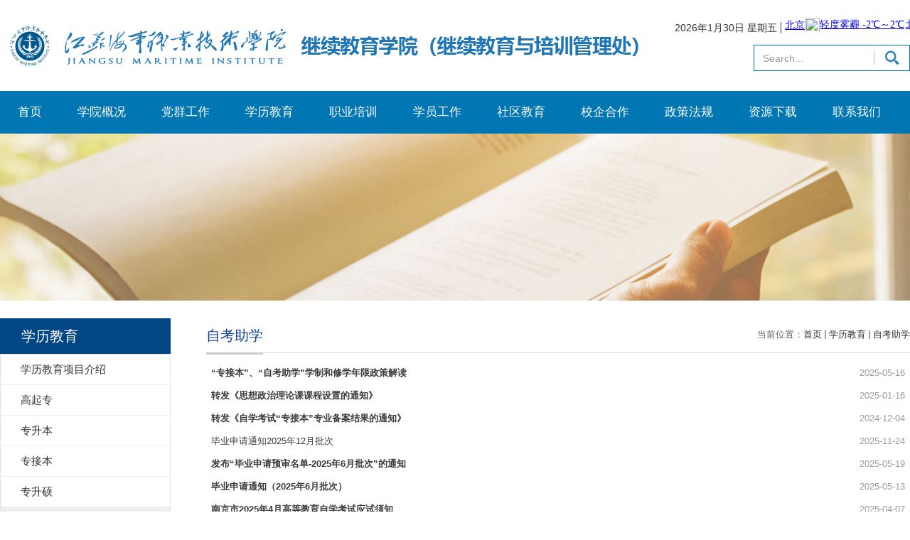

--- FILE ---
content_type: text/html
request_url: https://jxjy.jmi.edu.cn/3066/list.htm
body_size: 7130
content:
<!DOCTYPE html>
<html>
<head>
<meta charset="utf-8">
<meta name="renderer" content="webkit" />
<meta http-equiv="X-UA-Compatible" content="IE=edge,chrome=1">
<title>自考助学</title>
<meta name="keywords" content="继续教育学院（继续教育与培训管理处）">
<meta name="description" content="继续教育学院（继续教育与培训管理处）" >
<meta name="viewport" content="width=1280">

<link type="text/css" href="/_css/_system/system.css" rel="stylesheet"/>
<link type="text/css" href="/_upload/site/1/style/1/1.css" rel="stylesheet"/>
<link type="text/css" href="/_upload/site/00/0b/11/style/9/9.css" rel="stylesheet"/>
<link type="text/css" href="/_js/_portletPlugs/sudyNavi/css/sudyNav.css" rel="stylesheet" />
<link type="text/css" href="/_js/_portletPlugs/datepicker/css/datepicker.css" rel="stylesheet" />
<link type="text/css" href="/_js/_portletPlugs/simpleNews/css/simplenews.css" rel="stylesheet" />

<script language="javascript" src="/_js/jquery.min.js" sudy-wp-context="" sudy-wp-siteId="11"></script>
<script language="javascript" src="/_js/jquery.sudy.wp.visitcount.js"></script>
<script type="text/javascript" src="/_js/_portletPlugs/sudyNavi/jquery.sudyNav.js"></script>
<script type="text/javascript" src="/_js/_portletPlugs/datepicker/js/jquery.datepicker.js"></script>
<script type="text/javascript" src="/_js/_portletPlugs/datepicker/js/datepicker_lang_HK.js"></script>
<link rel="icon" href="/_upload/tpl/00/f7/247/template247/favicon.ico" mce_href="/_upload/tpl/00/f7/247/template247/favicon.ico" type="image/x-icon">
<link rel="stylesheet" href="/_upload/tpl/00/f7/247/template247/style.css" type="text/css" />
<!--[if lt IE 9]>
	<script src="/_upload/tpl/00/f7/247/template247/extends/libs/html5.js"></script>
<![endif]-->
</head>
<body class="list">
<!--Start||headTop-->

<!--End||headTop-->
<!--Start||head-->
<div class="wrapper header" id="header">
	<div class="inner">
		<div class="mod clearfix">
			<div class="head-left" frag="面板01">
				<!--logo开始-->
				<div class="sitelogo" frag="窗口01" portletmode="simpleSiteAttri">
					<a href="/main.htm" title="返回继续教育学院首页"><img border='0' src='/_upload/site/00/0b/11/logo.png' /></a> 
				</div>
				<!--//logo结束-->
			</div>
			<div class="head-right"><div class="top clearfix">
				<div class="site-lang clearfix"> 
					<span class="rili2" id="clock"><span>
					 <script>
    // 先调用一下防止页面留白
        var myTime = setTimeout("time() ", 0);
        function time() {
            // clearTimeout('myTime')
            var today = new Date();
            var hou;
            
			var day;
			hou = today.getHours();
            // if (today.getHours() < 12 && today.getHours() >= 0) {
            //    
            //     time = "上午";
            // } else if (today.getHours() <= 24 && today.getHours() > 12) {
            //     // hou = today.getHours() - 12;
            //     // time = "下午";
            // }
            var d = today.getDay();
            if (d == 0) {
                day = "日";
            } else if (d == 1) {
                day = "一";
            } else if (d == 2) {
                day = "二";
            } else if (d == 3) {
                day = "三";
            } else if (d == 4) {
                day = "四";
            } else if (d == 5) {
                day = "五";
            } else if (d == 6) {
                day = "六";
            }

            document.getElementById("clock").innerHTML = (`${today.getFullYear()}年${(today.getMonth() + 1)}月${today.getDate()}日   星期${day}`);
        }
        var myTime = setInterval("time() ", 1000);
   </script>
				</div>
                                                               <div class="ou"><iframe width="176" scrolling="no" height="20" frameborder="0" allowtransparency="true" src="https://i.tianqi.com?c=code&id=1&icon=1&site=14"></iframe></div>
</div>
				<div class="searchbox" frag="窗口03" portletmode="search">
											<!--搜索组件-->
						<div class="wp-search clearfix">
							<form action="/_web/_search/api/search/new.rst?locale=zh_CN&request_locale=zh_CN&_p=YXM9MTEmdD0yNDcmZD03NDUmcD0yJmY9MTQmbT1TTiZ8Ym5uQ29sdW1uVmlydHVhbE5hbWU9MTQm" method="post" target="_blank">
								<div class="search-input">
									<input name="keyword" class="search-title" type="text" placeholder="Search..."/>
								</div>
								<div class="search-btn">
									<input name="submit" class="search-submit" type="submit" value=""/>
								</div>
							</form>
						</div>
						<!--//复制以上代码到自定义搜索-->
					
				</div>			
			</div>
		</div>
	</div>
</div>
<!--End||head-->
<!--Start||nav-->
<div class="wrapper nav wp-navi" id="nav">
	<div class="inner clearfix">
		<div class="wp-panel">
			<div class="wp-window" frag="窗口1">
				
					
					<ul class="wp-menu clearfix">
						<li class="menu-item i1"><a class="menu-link" href="/main.htm" target="_self">首页</a>
							
							<em class="menu-switch-arrow"></em>
							<ul class="sub-menu ">
								
								<li class="sub-item i1-1"><a class="sub-link" href="/3050/list.htm" target="_self">学院新闻</a></li>
								
								<li class="sub-item i1-2"><a class="sub-link" href="/3051/list.htm" target="_self">通知公告</a></li>
								
							</ul>
							
						</li>
						
						<li class="menu-item i2"><a class="menu-link" href="http://jxjy.jmi.edu.cn/xyjj/list.htm" target="_self">学院概况</a>
							
							<em class="menu-switch-arrow"></em>
							<ul class="sub-menu ">
								
								<li class="sub-item i2-1"><a class="sub-link" href="/xyjj/list.htm" target="_self">学院简介</a></li>
								
								<li class="sub-item i2-2"><a class="sub-link" href="/3052/list.htm" target="_self">领导班子</a></li>
								
								<li class="sub-item i2-3"><a class="sub-link" href="/3053/list.htm" target="_self">组织机构</a></li>
								
								<li class="sub-item i2-4"><a class="sub-link" href="/3054/list.htm" target="_self">荣誉成果</a></li>
								
							</ul>
							
						</li>
						
						<li class="menu-item i3"><a class="menu-link" href="/3036/list.htm" target="_self">党群工作</a>
							
							<em class="menu-switch-arrow"></em>
							<ul class="sub-menu ">
								
								<li class="sub-item i3-1"><a class="sub-link" href="/3055/list.htm" target="_self">学习园地</a></li>
								
								<li class="sub-item i3-2"><a class="sub-link" href="/3056/list.htm" target="_self">分工会工作</a></li>
								
								<li class="sub-item i3-3"><a class="sub-link" href="/3057/list.htm" target="_self">关工委和统战工作</a></li>
								
								<li class="sub-item i3-4"><a class="sub-link" href="/3058/list.htm" target="_self">临时党支部工作</a></li>
								
								<li class="sub-item i3-5"><a class="sub-link" href="/3059/list.htm" target="_self">样板支部建设</a></li>
								
								<li class="sub-item i3-6"><a class="sub-link" href="/3060/list.htm" target="_self">党风廉政</a></li>
								
							</ul>
							
						</li>
						
						<li class="menu-item i4"><a class="menu-link" href="/3037/list.htm" target="_self">学历教育</a>
							
							<em class="menu-switch-arrow"></em>
							<ul class="sub-menu ">
								
								<li class="sub-item i4-1"><a class="sub-link" href="/3061/list.htm" target="_self">学历教育项目介绍</a></li>
								
								<li class="sub-item i4-2"><a class="sub-link" href="/3062/list.htm" target="_self">高起专</a></li>
								
								<li class="sub-item i4-3"><a class="sub-link" href="/3063/list.htm" target="_self">专升本</a></li>
								
								<li class="sub-item i4-4"><a class="sub-link" href="/3064/list.htm" target="_self">专接本</a></li>
								
								<li class="sub-item i4-5"><a class="sub-link" href="/3065/list.htm" target="_self">专升硕</a></li>
								
								<li class="sub-item i4-6"><a class="sub-link" href="/3066/list.htm" target="_self">自考助学</a></li>
								
							</ul>
							
						</li>
						
						<li class="menu-item i5"><a class="menu-link" href="/3038/list.htm" target="_self"> 职业培训 </a>
							
							<em class="menu-switch-arrow"></em>
							<ul class="sub-menu ">
								
								<li class="sub-item i5-1"><a class="sub-link" href="/3068/list.htm" target="_self">培训项目介绍</a></li>
								
								<li class="sub-item i5-2"><a class="sub-link" href="/pxdt_3075/list.htm" target="_self">培训动态</a></li>
								
								<li class="sub-item i5-3"><a class="sub-link" href="/3070/list.htm" target="_self">培训计划</a></li>
								
								<li class="sub-item i5-4"><a class="sub-link" href="/3071/list.htm" target="_self">考试计划</a></li>
								
							</ul>
							
						</li>
						
						<li class="menu-item i6"><a class="menu-link" href="/3039/list.htm" target="_self">学员工作</a>
							
							<em class="menu-switch-arrow"></em>
							<ul class="sub-menu ">
								
								<li class="sub-item i6-1"><a class="sub-link" href="/3073/list.htm" target="_self">心理健康</a></li>
								
								<li class="sub-item i6-2"><a class="sub-link" href="/txgz/list.htm" target="_self">团学工作</a></li>
								
							</ul>
							
						</li>
						
						<li class="menu-item i7"><a class="menu-link" href="/3040/list.htm" target="_self">社区教育 </a>
							
						</li>
						
						<li class="menu-item i8"><a class="menu-link" href="/3041/list.htm" target="_self">校企合作</a>
							
						</li>
						
						<li class="menu-item i9"><a class="menu-link" href="/3042/list.htm" target="_self">政策法规</a>
							
						</li>
						
						<li class="menu-item i10"><a class="menu-link" href="/zyxz/list.htm" target="_self">资源下载</a>
							
						</li>
						
						<li class="menu-item i11"><a class="menu-link" href="/lxwm/list.htm" target="_self">联系我们</a>
							
						</li>
						
					</ul>
					
				
			</div>
		</div>
	</div>
</div>	
<!--End||nav-->
<!--Start||focus-->
<div class="wp-wrapper" id="container-1">
	<div class="wp-inner" frag="面板84">
		<div class="l-banner" frag="窗口84" portletmode="simpleColumnAttri">
			
				<img border="0" style="margin:0 auto;" src="" data-imgsrc="/_upload/tpl/00/f7/247/template247/images/list_banner.jpg">
			
		</div>
	</div>
</div>
<!--End||focus-->
<!--Start||content-->
<div class="wrapper" id="l-container">
	<div class="inner">
		<div class="mod clearfix">
			<div class="col_menu">
				<div class="col_menu_head">
					<h3 class="col_name" frag="窗口3" portletmode="simpleColumnAnchor">
						<span class="col_name_text">
						<span class='Column_Anchor'>学历教育</span>
						</span>
					</h3>
					<a class="column-switch"></a>
				</div>
				<div class="col_menu_con" frag="面板4">
					<div class="col_list" frag="窗口4" portletmode="simpleColumnList">
						
							
							<ul class="wp_listcolumn list-paddingleft-2">
								
								<li class="wp_column column-1 ">     
										<a title="学历教育项目介绍" class="col_item_link " href="/3061/list.htm"><span class="column-name">学历教育项目介绍</span></a>
								</li>
								<li class="wp_column column-2 ">     
										<a title="高起专" class="col_item_link " href="/3062/list.htm"><span class="column-name">高起专</span></a>
								</li>
								<li class="wp_column column-3 ">     
										<a title="专升本" class="col_item_link " href="/3063/list.htm"><span class="column-name">专升本</span></a>
								</li>
								<li class="wp_column column-4 ">     
										<a title="专接本" class="col_item_link " href="/3064/list.htm"><span class="column-name">专接本</span></a>
								</li>
								<li class="wp_column column-5 ">     
										<a title="专升硕" class="col_item_link " href="/3065/list.htm"><span class="column-name">专升硕</span></a>
								</li>
								<li class="wp_column column-6 selected">     
										<a title="自考助学" class="col_item_link selected" href="/3066/list.htm"><span class="column-name">自考助学</span></a>
								</li>
							</ul>
										
						
					</div>
				</div>
			</div>
			<div class="col_news">
				<div class="col_news_box">
					<div class="col_news_head">
						<ul class="col_metas clearfix" frag="窗口5" portletmode="simpleColumnAttri">
						   
							<li class="col_path"><span class="path_name">当前位置：</span><a href="/main.htm" target="_self">首页</a><span class='possplit'>&nbsp;&nbsp;</span><a href="/3037/list.htm" target="_self">学历教育</a><span class='possplit'>&nbsp;&nbsp;</span><a href="/3066/list.htm" target="_self">自考助学</a></li>
							<li class="col_title"><h2>自考助学</h2></li>
						   
						</ul>
					</div>
					<div class="col_news_con" >
						<div class="col_news_list listcon">
							<div frag="窗口6" portletmode="simpleList">
							  					
									<ul class="news_list list2">
										
										<li class="news n1 clearfix">
											<span class="news_title"><a href='/95/cc/c3066a103884/page.htm' target='_blank' title='“专接本”、“自考助学”学制和修学年限政策解读'><font style='font-weight:bold;'>“专接本”、“自考助学”学制和修学年限政策解读</font></a></span>
											<span class="news_meta">2025-05-16</span>
										</li>
										
										<li class="news n2 clearfix">
											<span class="news_title"><a href='/76/f2/c3066a95986/page.htm' target='_blank' title='转发《思想政治理论课课程设置的通知》'><font style='font-weight:bold;'>转发《思想政治理论课课程设置的通知》</font></a></span>
											<span class="news_meta">2025-01-16</span>
										</li>
										
										<li class="news n3 clearfix">
											<span class="news_title"><a href='/72/47/c3066a94791/page.htm' target='_blank' title='转发《自学考试“专接本”专业备案结果的通知》'><font style='font-weight:bold;'>转发《自学考试“专接本”专业备案结果的通知》</font></a></span>
											<span class="news_meta">2024-12-04</span>
										</li>
										
										<li class="news n4 clearfix">
											<span class="news_title"><a href='/a4/03/c3066a107523/page.htm' target='_blank' title='毕业申请通知2025年12月批次'>毕业申请通知2025年12月批次</a></span>
											<span class="news_meta">2025-11-24</span>
										</li>
										
										<li class="news n5 clearfix">
											<span class="news_title"><a href='/96/13/c3066a103955/page.htm' target='_blank' title='发布“毕业申请预审名单-2025年6月批次”的通知'><font style='font-weight:bold;'>发布“毕业申请预审名单-2025年6月批次”的通知</font></a></span>
											<span class="news_meta">2025-05-19</span>
										</li>
										
										<li class="news n6 clearfix">
											<span class="news_title"><a href='/95/6e/c3066a103790/page.htm' target='_blank' title='毕业申请通知（2025年6月批次）'><font style='font-weight:bold;'>毕业申请通知（2025年6月批次）</font></a></span>
											<span class="news_meta">2025-05-13</span>
										</li>
										
										<li class="news n7 clearfix">
											<span class="news_title"><a href='/90/a3/c3066a102563/page.htm' target='_blank' title='南京市2025年4月高等教育自学考试应试须知'><font style='font-weight:bold;'>南京市2025年4月高等教育自学考试应试须知</font></a></span>
											<span class="news_meta">2025-04-07</span>
										</li>
										
										<li class="news n8 clearfix">
											<span class="news_title"><a href='/90/a5/c3066a102565/page.htm' target='_blank' title='2025年4月自学考试助学高校及专接本院校考务工作备忘'><font style='font-weight:bold;'>2025年4月自学考试助学高校及专接本院校考务工作备忘</font></a></span>
											<span class="news_meta">2025-04-06</span>
										</li>
										
										<li class="news n9 clearfix">
											<span class="news_title"><a href='/7b/82/c3066a97154/page.htm' target='_blank' title='关于“习近平新时代中国特色社会主义思想概论”课程作业的通知'><font style='font-weight:bold;'>关于“习近平新时代中国特色社会主义思想概论”课程作业的通知</font></a></span>
											<span class="news_meta">2025-03-25</span>
										</li>
										
										<li class="news n10 clearfix">
											<span class="news_title"><a href='/77/9f/c3066a96159/page.htm' target='_blank' title='关于开设新思政“习近平新时代中国特色社会主义思想概论”的通知'><font style='font-weight:bold;'>关于开设新思政“习近平新时代中国特色社会主义思想概论”的通知</font></a></span>
											<span class="news_meta">2025-02-24</span>
										</li>
										
										<li class="news n11 clearfix">
											<span class="news_title"><a href='/76/ac/c3066a95916/page.htm' target='_blank' title='领证通知（20250113）'><font style='font-weight:bold;'>领证通知（20250113）</font></a></span>
											<span class="news_meta">2025-01-13</span>
										</li>
										
										<li class="news n12 clearfix">
											<span class="news_title"><a href='/74/95/c3066a95381/page.htm' target='_blank' title='2025年1月高等教育自学考试注意事项'><font style='font-weight:bold;'>2025年1月高等教育自学考试注意事项</font></a></span>
											<span class="news_meta">2024-12-31</span>
										</li>
										
										<li class="news n13 clearfix">
											<span class="news_title"><a href='/74/39/c3066a95289/page.htm' target='_blank' title='南京市2025年1月高等教育自学考试应试须知'><font style='font-weight:bold;'>南京市2025年1月高等教育自学考试应试须知</font></a></span>
											<span class="news_meta">2024-12-26</span>
										</li>
										
										<li class="news n14 clearfix">
											<span class="news_title"><a href='/71/af/c3066a94639/page.htm' target='_blank' title='发布“毕业申请预审名单-2024年12月批次”的通知'><font style='font-weight:bold;'>发布“毕业申请预审名单-2024年12月批次”的通知</font></a></span>
											<span class="news_meta">2024-11-28</span>
										</li>
										
									</ul>
							  
 <div id="wp_paging_w6"> 
<ul class="wp_paging clearfix"> 
     <li class="pages_count"> 
         <span class="per_page">每页&nbsp;<em class="per_count">14</em>&nbsp;记录&nbsp;</span> 
         <span class="all_count">总共&nbsp;<em class="all_count">61</em>&nbsp;记录&nbsp;</span> 
     </li> 
     <li class="page_nav"> 
         <a class="first" href="javascript:void(0);" target="_self"><span>第一页</span></a> 
         <a class="prev" href="javascript:void(0);" target="_self"><span>&lt;&lt;上一页</span></a> 
         <a class="next" href="/3066/list2.htm" target="_self"><span>下一页&gt;&gt;</span></a> 
         <a class="last" href="/3066/list5.htm" target="_self"><span>尾页</span></a> 
     </li> 
     <li class="page_jump"> 
         <span class="pages">页码&nbsp;<em class="curr_page">1</em>/<em class="all_pages">5</em></span> 
         <span><input class="pageNum" type="text" /><input type="hidden" class="currPageURL" value=""></span></span> 
         <span><a class="pagingJump" href="javascript:void(0);" target="_self">跳转到&nbsp;</a></span> 
     </li> 
</ul> 
</div> 
<script type="text/javascript"> 
     $().ready(function() { 
         $("#wp_paging_w6 .pagingJump").click(function() { 
             var pageNum = $("#wp_paging_w6 .pageNum").val(); 
             if (pageNum === "") { alert('请输入页码！'); return; } 
             if (isNaN(pageNum) || pageNum <= 0 || pageNum > 5) { alert('请输入正确页码！'); return; } 
             var reg = new RegExp("/list", "g"); 
             var url = "/3066/list.htm"; 
             window.location.href = url.replace(reg, "/list" + pageNum); 
         }); 
     }); 
</script> 

							</div>
						</div>
					</div>
				</div>
			</div>
			<div class="clear"></div>
		</div>
	</div>
</div>
<!--End||content-->
<!--Start||footer-->
<div class="wrapper footer" id="footer">
	<div class="inner">
		<div class="mod clearfix">
			<div class="top">
				<div class="foot-left" ><div class="foot_bj"></div>
					<div class="post post1 post-30 mbox" frag="窗口30">
						<div class="con">
							
								<ul class="news_list clearfix">
									
									<li class="news n1 clearfix">
										<div class="news_wz">
											<div class="news_con">
												<div class="news_icon"></div>
												<div class="news_title"><a href='http://jmi.jiaowu.cfyedu.com' target='_blank' title='成人学历教育 管理平台入口'>成人学历教育 管理平台入口</a></div>
											</div>
										</div>
									</li>         
									
									<li class="news n2 clearfix">
										<div class="news_wz">
											<div class="news_con">
												<div class="news_icon"></div>
												<div class="news_title"><a href='http://jmipx.webtrn.cn/cms/main/index.htm' target='_blank' title='船员终身教育 服务平台入口'>船员终身教育 服务平台入口</a></div>
											</div>
										</div>
									</li>         
									
									<li class="news n3 clearfix">
										<div class="news_wz">
											<div class="news_con">
												<div class="news_icon"></div>
												<div class="news_title"><a href='http://cs.jmi.edu.cn:1180/' target='_blank' title='培训报名系统 入口'>培训报名系统 入口</a></div>
											</div>
										</div>
									</li>         
									    
								</ul> 
							
						</div>
					</div>	
				</div>
				<div class="foot-center" frag="窗口31"><div class="foot_bj"></div>
					<div class="shares">
						
							<ul class="clearfix">
								
								<li class="i1">
									<div class="con"><img src='/_upload/article/images/c1/15/04963f644009b9550e7aab3f0dd3/6d639ed5-c1d1-4201-83b7-eb65c38e605d_s.jpg' height='100' /></div>
									<span>继续教育学院微信公众号</span>
								</li>
							
								<li class="i2">
									<div class="con"><img src='/_upload/article/images/85/55/f1d3742349bd9923e6f4f95ee93d/ae3ddd85-59a7-4ddf-bbb6-0b1bc5faff06_s.jpg' height='100' /></div>
									<span>船员培训报名管理系统</span>
								</li>
							
								<li class="i3">
									<div class="con"><img src='/_upload/article/images/fa/36/65db1af1460baf6c2976a1f31ef2/6a655ef5-d487-47dd-b59f-5261d7e048ca_s.jpg' height='100' /></div>
									<span>交通部海事局“幸福船员”</span>
								</li>
							
							</ul>
						
					</div>
				</div>
				<div class="foot-right"><div class="foot_bj"></div>
					<div class="mlink botlinks">
						<div class="links-wrap" frag="窗口32">
							<a class="links-arrow" frag="标题">校内链接</a>
							<div class="link-items">
								<table width="100%" border="0" cellspacing="0" cellpadding="0" class="wp_article_list_table"> 
<tr> 
<td> 

									<ul class="clearfix">
										<li class="link-item">
											<a href="http://aqc.jmi.edu.cn" target="_blank"><span>江苏海事职业技术学院后勤与安全...</span></a>
										</li>
									</ul>
								</td> 
</tr> 
<tr> 
<td> 

									<ul class="clearfix">
										<li class="link-item">
											<a href="http://zgc.jmi.edu.cn/" target="_blank"><span>江苏海事职业技术学院发展规划与...</span></a>
										</li>
									</ul>
								</td> 
</tr> 
<tr> 
<td> 

									<ul class="clearfix">
										<li class="link-item">
											<a href="http://kjc.jmi.edu.cn/" target="_blank"><span>江苏海事职业技术学院科技产业处</span></a>
										</li>
									</ul>
								</td> 
</tr> 
<tr> 
<td> 

									<ul class="clearfix">
										<li class="link-item">
											<a href="http://jw.jmi.edu.cn/" target="_blank"><span>江苏海事职业技术学院教务处</span></a>
										</li>
									</ul>
								</td> 
</tr> 
<tr> 
<td> 

									<ul class="clearfix">
										<li class="link-item">
											<a href="http://tyjx.jmi.edu.cn/" target="_blank"><span>体育教学部</span></a>
										</li>
									</ul>
								</td> 
</tr> 
<tr> 
<td> 

									<ul class="clearfix">
										<li class="link-item">
											<a href="http://mks.jmi.edu.cn/" target="_blank"><span>马克思主义学院</span></a>
										</li>
									</ul>
								</td> 
</tr> 
</table>
							</div>
						</div>
						<div class="links-wrap" frag="窗口33">
							<a class="links-arrow" frag="标题">校外链接</a>
							<div class="link-items">
								<table width="100%" border="0" cellspacing="0" cellpadding="0" class="wp_article_list_table"> 
<tr> 
<td> 

									<ul class="clearfix">
										<li class="link-item">
											<a href="https://www.njzjlhh.org.cn/njzjlhh_web/" target="_blank"><span>南京市职教联合会</span></a>
										</li>
									</ul>
								</td> 
</tr> 
<tr> 
<td> 

									<ul class="clearfix">
										<li class="link-item">
											<a href="https://www.jseea.cn/" target="_blank"><span>江苏省教育考试院</span></a>
										</li>
									</ul>
								</td> 
</tr> 
<tr> 
<td> 

									<ul class="clearfix">
										<li class="link-item">
											<a href="http://jyt.jiangsu.gov.cn/" target="_blank"><span>江苏省教育厅</span></a>
										</li>
									</ul>
								</td> 
</tr> 
<tr> 
<td> 

									<ul class="clearfix">
										<li class="link-item">
											<a href="https://www.js.msa.gov.cn/col/col247/index.html" target="_blank"><span>南京海事局</span></a>
										</li>
									</ul>
								</td> 
</tr> 
<tr> 
<td> 

									<ul class="clearfix">
										<li class="link-item">
											<a href="https://www.js.msa.gov.cn/" target="_blank"><span>中华人民共和国江苏海事局</span></a>
										</li>
									</ul>
								</td> 
</tr> 
<tr> 
<td> 

									<ul class="clearfix">
										<li class="link-item">
											<a href="https://www.msa.gov.cn/" target="_blank"><span>中华人民共和国交通部海事局</span></a>
										</li>
									</ul>
								</td> 
</tr> 
</table>
							</div>
						</div>
						<div class="links-wrap" frag="窗口34">
							<a class="links-arrow" frag="标题">合作院校</a>
							<div class="link-items">
								<!-- No Data -->
							</div>
						</div>
						<div class="links-wrap" frag="窗口35">
							<a class="links-arrow" frag="标题">其他链接</a>
							<div class="link-items">
								<!-- No Data -->
							</div>
						</div>
					</div>
				</div>
			</div>
		</div>
		<div class="bottom">
			<div  frag="窗口90" portletmode="simpleSiteAttri">		<p class="copyright"><span>版权所有：江苏海事职业技术学院</span><span>地址：江苏省南京市江宁区格致路309号</span></p>
			</div>
		</div>
	</div>
</div>
<!--End||footer-->
</body>
<script>
	var myDate = new Date;
	var year = myDate.getFullYear(); //获取当前年
	var mon = myDate.getMonth() + 1; //获取当前月
	var date = myDate.getDate(); //获取当前日
	$(".rili2").text(year + "年" + mon + "月" + date + "日");
   </script>
<script type="text/javascript" src="/_upload/tpl/00/f7/247/template247/js/comcus.js"></script>
<script type="text/javascript" src="/_upload/tpl/00/f7/247/template247/js/list.js"></script>
</html>

 <img src="/_visitcount?siteId=11&type=2&columnId=3066" style="display:none" width="0" height="0"/>

--- FILE ---
content_type: text/css
request_url: https://jxjy.jmi.edu.cn/_upload/tpl/00/f7/247/template247/style.css
body_size: 6655
content:
@charset "utf-8";
html,body,h1,h2,h3,h4,h5,h6,div,dl,dt,dd,ul,ol,li,p,blockquote,pre,hr,figure,table,caption,th,td,form,fieldset,legend,input,button,textarea,menu{ margin:0; padding:0; }
header,footer,section,article,aside,nav,hgroup,address,figure,figcaption,menu,details{ display:block; }
table{ border-collapse:collapse; border-spacing:0; }
caption,th{ text-align:left; font-weight:normal; }
html,body,fieldset,img,iframe,abbr{ border:0;}
img{vertical-align:top;}
html{ overflow-x:hidden; }
i,cite,em,var,address,dfn{ font-style:normal; }
[hidefocus],summary{ outline:0; }
li{ list-style:none; }
h1,h2,h3,h4,h5,h6,small{ font-size:100%; }
sup,sub{ font-size:83%; }
pre,code,kbd,samp{ font-family:inherit; }
q:before,q:after{ content:none; }
textarea{ overflow:auto; resize:none; }
label,summary{ cursor:default; }
a,button{ cursor:pointer; }
h1,h2,h3,h4,h5,h6,em,strong,b{ font-weight:bold; }
del,ins,u,s,a,a:hover{ text-decoration:none; }
body,textarea,input,button,select,keygen,legend{ font:13px/1 arial,\5b8b\4f53; color:#333; outline:0; }
:focus { outline:0; }
/*备用样式表*/
.none { display:none; }
.wcb{ width:100%; height:30px; border:2px dashed #97CBE0; }
.hidden { visibility:hidden; }
.clear { width:100%; height:0; line-height:0; font-size:0; overflow:hidden; clear:both; display:block; _display:inline; }
.clearfix:after{clear: both;content: ".";display: block;height:0;visibility: hidden;}
.clearfix{ display: block; *zoom:1; }
.icon{display:inline-block;width: 32px;height: 32px;vertical-align:middle;background:url(images/icon.png) no-repeat;}
/*css3扩展*/
body:before {
 content: "";
 position: fixed;
 top: -10px;
 left: 0;
 z-index: 110;
 width: 100%;
 height: 10px;
}
::-webkit-input-placeholder { color:#999999;/* WebKit browsers */}
:-moz-placeholder {color:#ccc; /* Mozilla Firefox 4 to 18 */}
::-moz-placeholder { color:#ccc;/* Mozilla Firefox 19+ */}
:-ms-input-placeholder { color:#ccc;/* Internet Explorer 10+ */}
/**布局开始**/
body {line-height: 1;font-size: 13px;font-family: "Arial","Microsoft YaHei","\u5b8b\u4f53", Tahoma, Geneva, sans-serif;color:#333;}
p{line-height:1.75;}
a {color:#3b3b3b; text-decoration:none; transition:all 0.4s ease-in-out; }
a:hover { color:#095ab5; }
/*页面尺寸*/
.wrapper { width:100%; margin:0 auto;  }
.wrapper .inner {width: 1280px;margin:0 auto;} /**页面全局宽度**/
/*headtop*/
/*head开始*/
#header .inner{height: 128px;position:relative;}
.header .sitelogo{float:left;padding-top: 32px;padding-left: 10px;}
.header .sitetitle {display:inline-block;margin-top: 16px; margin-left:10px;font-size:32px;font-weight:bold;color:#fff;} /**站点名称**/
.header .head-left{float:left;display:inline-block;}
.header .head-main{float:left;margin-top:10px;}
.header .head-right{float:right;margin-top: 15px;}
/*lang样式*/
.site-lang{float: left;line-height: 48px;font-size: 14px;}
/*默认主导航样式*/
#nav{background: #0076b3;}
}/*导航*/
#nav .inner .wp-panel .wp-window{}
#nav .inner .wp-panel .navbg{position:absolute; z-index:-1;left:0;right:0;top:0;bottom:0; width:auto; height:100%;background:#fff;opacity:.7;filter:alpha(opacity=70);}
/*导航样式：后台绑定时也可以定义配置*/
.wp-menu {margin:0 auto}
.wp-menu .menu-item {display: inline-block; float: left; position: relative;}
.wp-menu .menu-item.i1 { background:none;}
.wp-menu .menu-item a > .menu-switch-arrow{display: none;width:20px;height:20px;background:url(images/nav_j.png) no-repeat center center;vertical-align:middle;}
.wp-menu .menu-item a.menu-link {display: inline-block;padding: 0 25px;line-height: 60px;color: #FFFFFF;font-size: 17px;}
.wp-menu .menu-item.hover a.menu-link,
.wp-menu .menu-item a.hover{background-color: #0064b2;text-decoration: none;color: #eee;}
.sub-menu {display: none;position: absolute;left: 0;top: 60px;min-width: 100%;z-index: 100;background:#fff;}
.sub-menu .sub-item { position: relative; white-space: nowrap; vertical-align: top; _zoom:1;}
.sub-menu .sub-item a {text-align: center;display: block;color: #000;height: 40px;line-height: 40px;padding: 0 17px;font-size: 14px;background:none;}
.sub-menu .sub-item.hover> a,
.sub-menu .sub-item a:hover{color: #fff;background-color: #0064b2;display: block;}
.sub-menu .sub-menu { left: 100%; top:0px; z-index: 200; background:#fff;}
/**主页banner开始**/
#banner {}
#banner .inner {width:100%;ltext-align: center;position:relative;}
/**主体模块样式**/
#m-container {}
#m-container .inner {}
/**首页三列布局**/
.main1 .inner{padding: 40px 0px;}
.main1 .ml{float:left;width: 620px;}
.main1 .mc{float:left; width:380px;margin-left:30px;}
.main1 .mr{float:right;width: 600px;}
/**标题栏新闻窗口**/
.post .tt {display:inline-block;width:100%;border-bottom: 0px solid #e6e6e6;} /**标题栏**/
.post .tt .tit {color: #313131;display:inline-block;float:left;font-size: 30px;font-weight:normal;} /**标题字体**/
.post .tt .tit .title {line-height: 50px;color: #313131;font-family:"Microsoft yahei";}
.post .tt .tit .name{ display:none; line-height:16px; color:#333; }/*栏目别名*/
.post .con {/* padding: 6px 0; */margin:0 auto;}
.post .con .wp_article_list .list_item { border-bottom:1px dashed #ccc; } /**新闻列表**/
.post .con .wp_article_list .list_item .Article_Index { background:url(images/li.gif) no-repeat center; }
.post .more_btn {display:inline-block;*display:inline; *zoom:1;line-height: 54px;float:right;}
.post .more_btn .more_text,.post .more_btn a {font-size: 18px;cursor:pointer;font-weight:bold;} 
.post .more_btn a{color:#d1aa76;} 
.post .more_btn a:hover{color: #005faf;} 
/*标准标题*/
.post1 .tt {margin-bottom: 17px;margin-top: -13px;}
.post1 .tt .tit .title {padding-right: 10px;display:inline-block;cursor:pointer;}
.post1 .tt .tit .title.selected {color:#0f429b;}
.post1 .more_btn a{color: #d1aa76;}
/**自定义新闻列表**/
.news_list { }
.news_list li.news {line-height: 32px;padding-left:0px;} /**标题图标**/
.news_list li.news span.news_title { float:left; }/*标题*/
.news_list li.news span.news_title img {vertical-align: middle;}
.news_list li.news span.news_meta {float:right;margin-left:2px;color: #9C9C9C;}/*属性*/
.news_list li.news .news_time,
.news_list li.news .news_time span{color: #666;}/*发布时间*/
.post-30 .news_list li.news .news_icon {height: 95px;margin:0 auto;width: 95px;background: #eee;}
.post-11 .news_list li.news .news_text {font-size: 14px;line-height: 24px;color: #666666;margin-top: 10px;}/*默认简介*/
.news_list li.news .news_bg {   width: 100%;
   transition-duration: 1s;
    height: auto;
    position: absolute;
    left: 0;
    top: 0;
    right: 0;
    bottom: 0;
    margin: auto;
    max-width: 100%;}
.news_list li.news p {line-height:34px;}
/*日历新闻样式1*/
.rili .con{ padding:5px 0px;}
.rili .news_list li.news:hover .news_date .news_year {color: #fff;}
.rili .news_list li.news{margin-bottom: 30px;margin-top:0px;}
.rili .news_list li.news .news_date{float: left;width: 62px;margin-right: -70px;font-family:"Microsoft YaHei";text-align:center;vertical-align:middle;background: #005faf;}
.rili .news_list li.news .news_date .news_year{line-height: 39px;display: block;width: 100%;text-align: center;font-size: 32px;color: #fff;}
.rili .news_list li.news .news_date .news_days{font-weight: bold;display: block;line-height: 28px;font-size: 12px;color: #ffff;vertical-align:top;}
.rili .news_list li.news .news_wz{width:100%;} 
.rili .news_list li.news .news_wz .news_con{margin-left: 80px;}
.rili .news_list li.news .news_title a{line-height: 37px;margin-top: 0px;font-size: 17px;color: #333333;} 
/*日历新闻样式2*/
.news_text .news_list li.news .news_meta {  margin-right: 10px;  color: #818181; float: right;  line-height: 45px;}
/*标题文*/
.news_text .news_list li.news{margin-bottom: 17px;border: 1px solid #a8c8e4;line-height: 45px;} 
.news_text .news_list li.news .news_title{margin-left: 10px;color: #000000;float: left;line-height: 45px;font-size: 15px;} 

/***********************************************************
 * 列表页
 */
/**首页三列布局**/
/**列表页**/
/*栏目图片*/
.l-banner{height: 235px;background-position:center center;background-repeat:no-repeat;text-align:center;}
.l-banner img{display:none;height:100%;vertical-align:top;}
/**主体列表页开始**/

#l-container .inner {padding:25px 0px;}
/**主体文章页开始**/

#d-container .inner {padding:20px 0px;background:#fff;}
.col_menu {width: 240px;float:left;margin-right:-240px;position:relative;} 
.col_menu .l-qh{ margin-bottom:10px;}
.col_menu .col_menu_head {background: #004783;}/**位置栏目背景**/
.col_menu .col_menu_head h3.col_name { font-size:20px; font-weight:normal; color:#fff; }/**位置栏目字体**/
.col_menu .col_menu_head h3.col_name .col_name_text { display:block; line-height:50px; padding:0px 5px 0px 30px;}/**栏目名称图标**/
.col_menu .col_menu_con{border:1px solid #e4e4e4;}
/*栏目列表*/
.col_list{}
.col_list .wp_listcolumn { border-top:0px solid #004783; border-bottom:0px solid #fff; }
.col_list .wp_listcolumn .wp_column a {color:#333;font-size: 15px;font-weight:normal;background:none;border-top:0px solid #fff;border-bottom: 1px solid #F6EAEA;}
.col_list .wp_listcolumn .wp_column a .column-name{padding:5px 0px 5px 28px;line-height:32px;}
.col_list .wp_listcolumn .wp_column a:hover,
.col_list .wp_listcolumn .wp_column a.selected { color:#004783; background:#eee; } 
.col_list .wp_listcolumn .wp_column a.selected span.column-name{color: #004783;}
.col_list .wp_listcolumn .wp_subcolumn .wp_column a { color:#454545;background:none; border-top:1px solid #fff; border-bottom:1px solid #bbb;}
.col_list .wp_listcolumn .wp_column.parent > a .column-name{font-weight:bold; color:#004783;}
/*二级子栏目**/
.col_list .wp_listcolumn .wp_column .sub_list a {color:#333;border-top:1px solid #eee;margin-top:-1px;} 	
.col_list .wp_listcolumn .sub_list a .column-name {display:inline-block;line-height: 28px;padding: 5px 10px 5px 52px;cursor:pointer;}
.col_list .wp_listcolumn .sub_list a:hover,
.col_list .wp_listcolumn .wp_column a.selected {font-weight:bold; font-weight:bold;color:#004783;} 
/*三级子栏目**/
.col_list .wp_listcolumn .wp_column .sub_list .sub_list a {background:none; } 	
.col_list .wp_listcolumn .sub_list .sub_list a .column-name { padding: 5px 10px 5px 51px; cursor:pointer;}
.col_list .wp_listcolumn .sub_list .sub_list a :hover,
.col_list .wp_listcolumn .sub_list .sub_list a.selected {font-weight:bold; color:#0f429b;} 
/**栏目新闻**/
.col_news {width: 100%;min-height:500px;float:right;} 
.col_news .col_news_box{margin-left: 290px;}
.col_news_head {border-bottom: 1px solid #DBDBDB;}
.col_metas .col_title { display:inline-block; float:left; height: 48px; line-height: 48px; }  /**当前栏目**/
.col_metas .col_title h2 {display:inline-block;font-size: 20px;font-family:"Microsoft yahei";font-weight: normal;color: #0f429b;border-bottom: 3px solid #CBCBCB;}
.col_metas .col_path {display:inline-block;float:right;white-space:nowrap;height: 46px;line-height: 46px;color: #666;} /**当前位置**/
.col_metas .col_path a{color: #2F2F2F;}
.col_news_con { padding:5px 0px 10px 0px; margin:0 7px;}
.col_news_list { margin-top:7px;}
.col_news_list .wp_article_list .list_item {} /**栏目新闻列表**/
.col_news_list .wp_article_list .list_item .Article_Index { }  /**栏目新闻图标序号**/
.col_news_list .wp_entry,.col_news_list .wp_entry p { line-height:1.75; font-size:14px; color:#333;}
.col_news_list .wp_entry p { margin-bottom:10px;}
.col_news_list .wp_entry table{ margin-bottom:4px;}
.col_news_list .wp_entry img { max-width:680px; _width:expression(this.width > 680 ? "680px" : this.width); } /**列表页文章图片大小限制**/
/**文章页**/
.infobox {width:auto; margin:0 auto; }
.article {padding-top:10px;}
.article h1.arti_title {line-height: 48px;font-family: "Microsoft YaHei";font-size:22px;text-align:center;color: #004783;} /**文章标题**/
.article h2.arti_title {line-height: 40px;font-family: "Microsoft YaHei";font-size: 17px;text-align:center;color: #1B1B1B;} /**文章副标题**/
.article .arti_metas { padding:10px; text-align:center;border-top:1px solid #ececec;}
.article .arti_metas span { margin:0 5px; font-size:12px; color:#787878;}/**文章其他属性**/
.article .entry { margin:0 auto; overflow:hidden;margin-top:10px;} /**文章内容**/
.article .entry .read,.article .entry .read p { line-height:1.75; font-size:14px; color:#333;}  /**阅读字体**/
.article .entry .read p { margin-bottom:10px;}
.article .entry .read img {margin:0 auto; max-width:940px; _width:expression(this.width > 940 ? "940px" : this.width); }   /**文章阅读部分图片大小限制**/
.article .entry .read table{margin:0 auto; border:none!important;}
/**页脚开始**/
#footer {position: relative;height: 480px;background: url(images/foot.png) no-repeat center;}
#footer .inner {padding: 68px 0px;}
#footer .inner .foot-left{float:left;padding: 38px;width: 444px;position: relative;}
#footer .inner .foot-right{position: relative;padding: 15px 10px;width: 240px;float:right;}
#footer .inner p{font-size: 16px;line-height: 30px;font-weight:normal;text-align:left;color: #fff;}
/**************************************************************
 * 组件功能
 */
/*系统默认搜索*/
.wp_search{ display:inline-block;position:relative;padding-left:4px;border: 1px solid #d0d0d0;}
.wp_search #keyword{ width:160px!important;padding: 4px 0; border:none;height:20px; line-height:20px; background:transparent; color:#fff; }
.wp_search .search{width:32px;height: 30px;border:0px; background: #FFFFFF url(images/sous.png) no-repeat center;cursor: pointer; vertical-align:top; }
/*自定义输入框*/
.searchbox{float: right;text-align:right;}
.wp-search {width: 218px;position: relative;border: 1px solid #0076b3;background: #fff;}
.wp-search form {display: block;}
.wp-search .search-input {margin-left: 12px;margin-right: 40px;}
.wp-search .search-input input.search-title {width: 100%;height: 27px;padding: 4px 0;line-height: 22px;background: none;color: #999999;font-size: 14px;border:0;outline: 0;}
.wp-search .search-btn {width: 50px;height: 34px;position: absolute;right: 0;top: 0;}
.wp-search .search-btn input.search-submit {margin: 7px auto;width: 50px;height: 20px;border:0;outline: 0;background: #FFFFFF url(images/sous.png) no-repeat center;cursor: pointer;border-left: 1px solid #abbdd1;}
/* 分享二维码 */
.shares li{width: 100px;float:left;margin: 0 10px;position:relative;}
.shares li span{margin: 10px 0 0;display: block;line-height: 26px;font-size: 16px;color: #fff;text-align:center;}
.shares li .con{height: 100px;width:100px;background: #eee;}
.shares li .con img{width: 100px;height: 100px;vertical-align:top;background:#fff;}
/**友情链接**/
.botlinks .links-wrap {position: relative;margin: 10px auto;width: 220px;line-height: 32px;background: #fff;border: 1px solid #dcdcdc;}
.botlinks .links-wrap a.links-arrow {font-size: 14px;display: block;line-height: 38px;padding: 0 25px 0 10px;color: #555555;background: url(images/arrow.png) no-repeat right top;}
.botlinks .links-wrap a.links-arrow:hover,
.botlinks .wrap-open a.links-arrow { color: #333; background-position: right bottom; cursor: pointer;}
.botlinks .links-wrap .link-items {display: none; position: absolute; left: 0; bottom: 33px; width: auto; min-width:180px; height:auto; max-height: 300px; overflow: auto; overflow-x:hidden;background: #f5f5f5;}
.botlinks .links-wrap .link-items a { display: block; line-height: 24px; padding: 5px 0; color: #444;}
.botlinks .links-wrap .link-items a span { display:block; margin:0 6px; white-space:nowrap;}
.botlinks .links-wrap .link-items a:hover { color: #fff; background: #0f429b; cursor: pointer;}/**链接样式**/
/*列表页*/
/*banner*/
.mbanner .focus .focus-title-bar {bottom:40px;left: 16%;margin-left:0px;}
.mbanner .focus .focus-title-bg {background-color: #2b84ae;opacity: 0.5;filter: alpha(opacity=50);}

.mbanner .focus .focus-pagination {text-align: center;width: 100%;position:absolute;right: 0px;bottom: 10px;margin-right: 0px;z-index:60;}
.mbanner .focus .focus-page {border: 1px solid #fff;display:inline-block;width:9px;height:9px;margin-right:6px;background: transparent;}
.mbanner .focus .focus-page-active {background: #fff;opacity:1;filter:Alpha(opacity=100);}

.mbanner .focus .focus-navigation {width:58px; height:53px; opacity: 0.7; filter:alpha(opacity=70); background:url(images/slide_next.png) no-repeat; text-indent:-999em;}
.mbanner .focus .focus-navigation:hover {opacity: 1; filter:alpha(opacity=100);}
.mbanner .focus .focus-navigation:active {opacity: 1; filter:alpha(opacity=100);}
.mbanner .focus .focus-prev { left:0px;}
.mbanner .focus .focus-next { right:0px;background-position:right top}

/*************************************************************
 * 特殊页面
 */
/*二级页面*/

.post.post1.post-11.mbox .news_imgs {
    background: #eee;
    width: 282px;
    height: 180px;
    overflow: hidden;
    position: relative;
    float: left;
}
.post.post1.post-11.mbox .news_wz{}
.post.post1.post-11.mbox .news_meta {
    font-weight: normal;
    text-align: center;
    width: 50px;
    position: relative;
    font-size: 30px;
    line-height: 40px;
    color: #1e64c4;
}
ul.news_list.u2 li.news {
    padding: 0;
    height: 200px;
    width: 300px;
    float: left;
    background: #d1aa76;
}
.post.post1.post-11.mbox .news_title {
    min-height: 60px;
    font-size: 18px;
    line-height: 30px;
    color: #333333;
}
#footer .inner .bottom p {
    font-size: 16px;
    line-height: 58px;
    text-align: center;
    color: #fff;
}
.bottom {
    text-align: center;
    width: 100%;
    position: absolute;
    bottom: 21px;
    left: 0;
}
.rili .news_list li.news.n4 { margin-bottom: 0;}
.post-80 .news_title a {
    line-height: 50px;
    padding-left: 20px;
    font-size: 14px;
    color: #d4deed;
    background: url(images/li.png)no-repeat center left;
}
.post-80 .news_list li.news {
    border-bottom: 1px solid #3976C4;
    width: 44%;
    float: left;
}
.post-80 .news_list li.news.n2,.post-80 .news_list li.news.n4 {
    float: right;
}
.rili .news_list li.news:hover .news_title {color: #005faf;}
.wz_con {
    margin-right: 10px;
    margin-left: 300px;
}
ul.news_list.u2.clearfix .wz_con {
    padding: 28px 30px;
    margin-left: 0;
}
ul.news_list.u2.clearfix { margin-top: 10px;}
.post-11 .news_list li.news {padding: 15px;position: relative;box-shadow: 0px 0 14px #f2f6fb;}
.post.post1.post-11.mbox .news_list.u2 .news_title {
    font-size: 18px;
    line-height: 32px;
    color: #fff;
}
.post.post1.post-11.mbox .news_list.u2 span.date{
    font-size: 18px;
    line-height: 20px;
    color: #fff;
}
.con.rili {
    padding: 31px 30px;
    background: #eff4fb;
}
.rili .news_list li.news .news_text {
    font-size: 14px;
    line-height: 28px;
    color: #333333;
}
.post-30 .news_list li.news {
    z-index: 3;
    float: left;
    width: 33.3%;
    position: relative;
}

.post-30 .news_list li.news .news_title {
    margin: 0 auto;
    margin-top: 20px;
    font-size: 16px;
    text-align: center;
    line-height: 24px;
    color: #f5f9fb;
    width: 96px;
}

.foot-center {
    position: relative;
    float: left;
    width: 360px;
    margin: 0 30px;
    padding: 52px 40px;
}
.foot_bj {
    z-index: 0;
    left: 0;
    opacity: 0.5;
    position: absolute;
    width: 100%;
    height: 100%;
    background: #3d94c2;
    top: 0;
}
.post-11 .news_more {
    bottom: 0px;
    position: absolute;
    right: 30px;
}

ul.news_list.u2 li.news.n2 {
    background: #0076b3;
    float: right;
}
.post-30 .news_list li.news .news_title a {
    color: #f5f9fb;
}
.post-30 .news_list li.news.n1 .news_icon{
    background: url(images/link_icon.png) no-repeat -9px;
}
.post-30 .news_list li.news.n2 .news_icon{
    background: url(images/link_icon.png) no-repeat -180px;
}
.post-30 .news_list li.news.n3 .news_icon{
    background: url(images/link_icon.png) no-repeat -349px;
}
.post.post1.post-11.mbox .news_meta .date {
    font-size: 19px;
    line-height: normal;
    left: 0;
    position: absolute;
    top: 0;
}

.post.post1.post-11.mbox .news_meta .date.i2 {
    top: auto;
    left: auto;
    font-size: 18px;
    line-height: 20px;
    right: 0;
    position: absolute;
    bottom: 0px;
}

.post-11 .con {
}

.post.post1.post-11.mbox .news_list.u2 .news_meta {
    margin-bottom: 10px;
    height: 34px;
    color: #fff;
}
.top {
    /* float: right; */
}

.ou {
    margin-left: 5px;
    margin-top: 10px;
    float: left;
}

span#clock {
    padding-right: 5px;
    border-right: 1px solid #333;
}
.rili .news_list li.news:hover .news_title a {
    color: #005faf;
}

.post.post1.post-11.mbox:hover .news_title { color: #005faf;}

.post.post1.post-11.mbox .news_list.u2 li:hover .news_title {
    font-size: 19px;
}
.article .entry .read {
    min-height: 500px;
}
.focus-title {
    font-size: 26px;
}
div#header {
    height: auto;
}

--- FILE ---
content_type: application/javascript
request_url: https://jxjy.jmi.edu.cn/_upload/tpl/00/f7/247/template247/js/comcus.js
body_size: 933
content:
$(function(){
	$(".search-submit").click(function(event){
		$(this).removeAttr("name");
		event.preventDefault();
		var val = $.trim($(".search-title").val());
		if(val!==""){
			$(".wp-search").find("form").submit();
		}else{
			alert("请输入关键词");
		}
		return false;
	});
	/*友情链接下拉*/
	$(".botlinks").each(function(index, el){
		$(el).find(".links-wrap").hover(function(){
			$(this).addClass('wrap-open').children('.link-items').stop(true,true).slideDown(300);
		},function(){
			$(this).removeClass('wrap-open').children('.link-items').stop(true,true).slideUp(100);
		});
	});
	/*导航*/
	$.fn.sudyNav = function(){};
	$(".wp-menu li").hover(function() {
		$(this).siblings().find('.sub-menu').stop(true,true).slideUp(150)
		$(this).children('.sub-menu').stop(true,true).slideDown(200);
		$(this).addClass('hover');
	}, function() {
		$(this).children('.sub-menu').stop(true,true).slideUp(150);
		$(this).removeClass('hover');
    });
	
	$(".wp-menu li").each(function(){
		$(this).children(".menu-switch-arrow").appendTo($(this).children(".menu-link"));
	});
	

	/*媒体链接*/
	$(".shares li").each(function(){
		$(this).children("a").hover(function(){
			$(this).parent().find(".con").stop(true,true).fadeIn();			
		},function(){
			$(this).parent().find(".con").stop(true,true).fadeOut();
		});
	});	
});
function showTime(){ 
	var show_day=new Array('星期一','星期二','星期三','星期四','星期五','星期六','星期日'); 
	var time=new Date(); 
	var year=time.getYear(); 
	var month=time.getMonth(); 
	var date=time.getDate(); 
	var day=time.getDay(); 
	var hour=time.getHours(); 
	var minutes=time.getMinutes(); 
	var second=time.getSeconds(); 
	month<10?month='0'+month:month; 
	month=month+1; 
	hour<10?hour='0'+hour:hour; 
	minutes<10?minutes='0'+minutes:minutes; 
	second<10?second='0'+second:second; 
	var now_time='当前时间：'+year+'年'+month+'月'+date+'日'+' '+show_day[day-1]+' '+hour+':'+minutes+':'+second; 
	document.getElementById('showtime').innerHTML=now_time; 
	setTimeout("showTime();",1000); 
  }